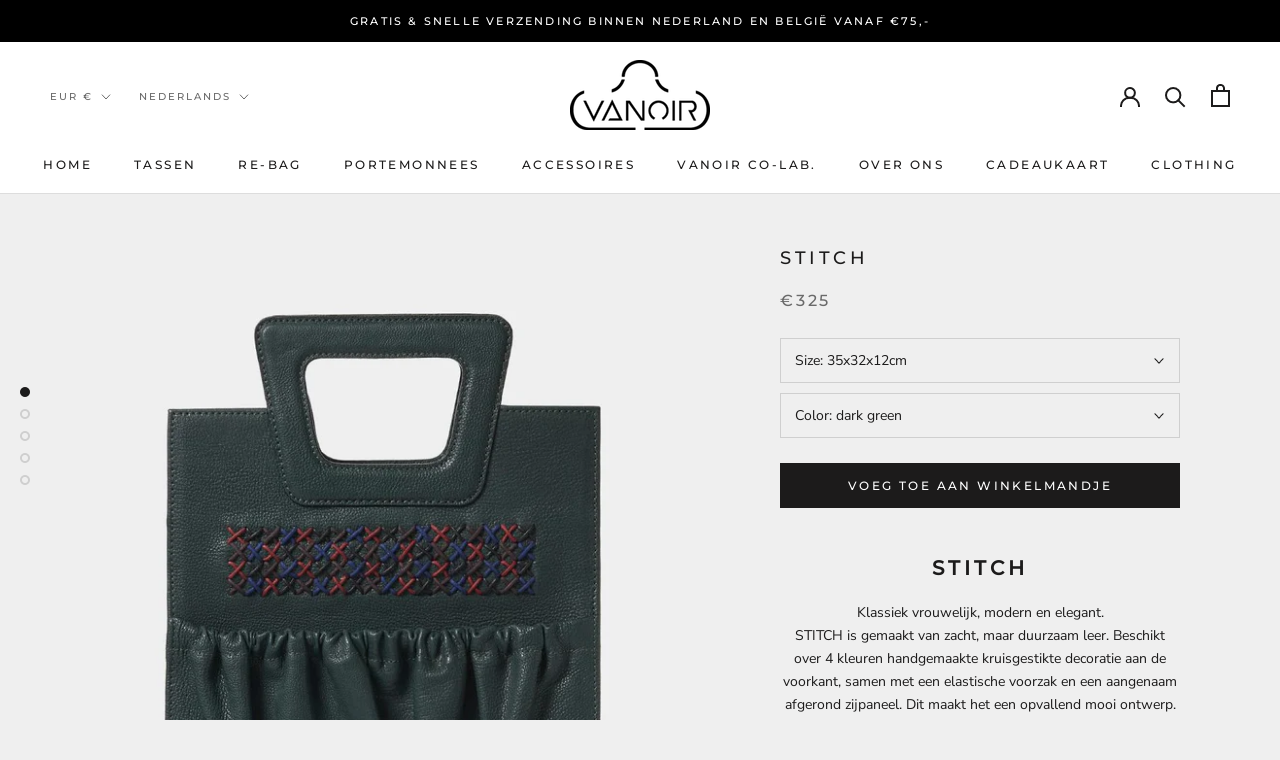

--- FILE ---
content_type: text/javascript
request_url: https://vanoir.nl/cdn/shop/t/13/assets/custom.js?v=183944157590872491501605868198
body_size: -569
content:
//# sourceMappingURL=/cdn/shop/t/13/assets/custom.js.map?v=183944157590872491501605868198
